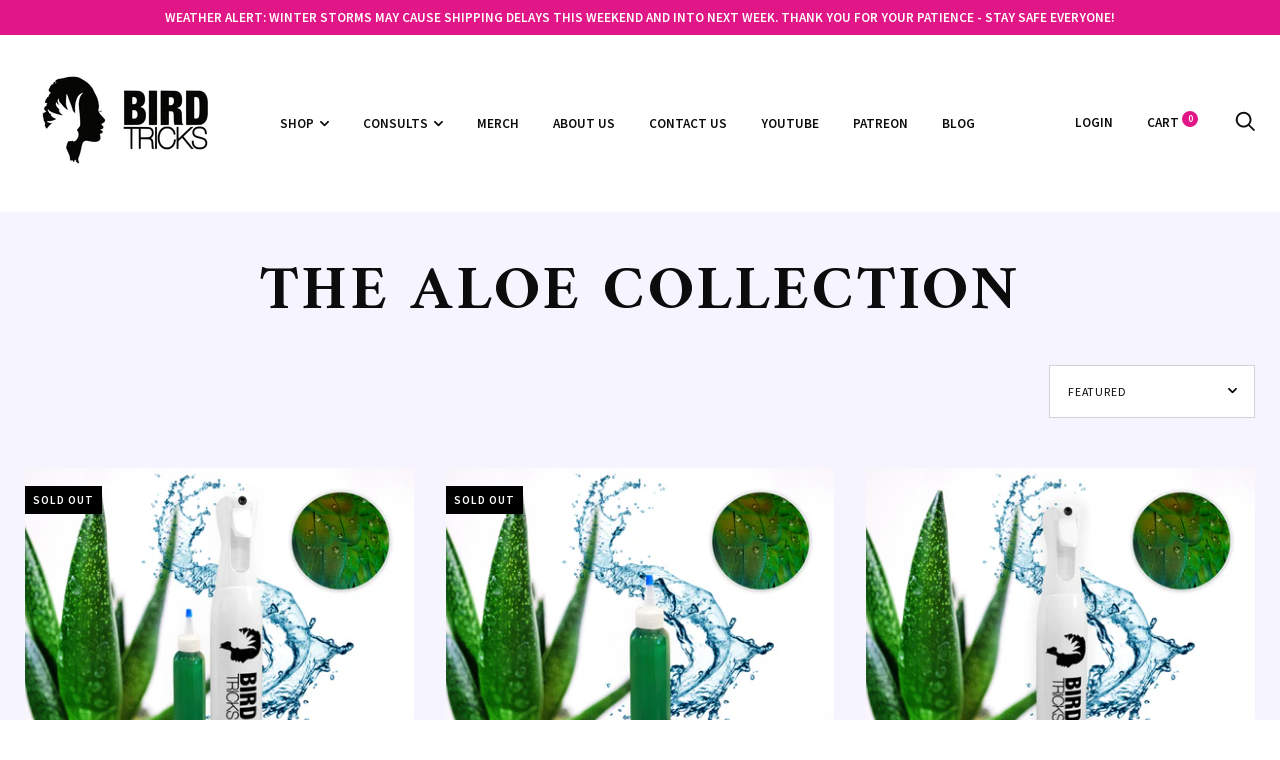

--- FILE ---
content_type: text/javascript
request_url: https://birdtricksstore.com/cdn/shop/t/75/assets/script.js?v=176613045944821617541757530709
body_size: 12008
content:
(function($2){"use strict";var pluginName="trademarkMap",namespace="plugin_"+pluginName;function Plugin(element){if(this.element=$2(element),this.options=JSON.parse(this.element.attr("data-section-settings")),this.locations=[],this.markers=[],this.element.on("click",'[data-action="toggle-store"]',this._toggleStore.bind(this)),this.element.on("click",".featured-map__store-item",this._activateStore.bind(this)),this.element.on("shopify:block:select",this._blockSelected.bind(this)),this.googleMapContainer=this.element.find(".featured-map__gmap").get(0),this.options.apiKey&&this.options.mapAddresses.length>0){var $script=$2('script[src*="'+this.options.apiKey+'&"]'),self=this;$script.length===0?$2.getScript("https://maps.googleapis.com/maps/api/js?key="+this.options.apiKey).then(function(){self._initMap()}):this._initMap()}$2(window).on("resize.trademarkMap",this._repositionMap.bind(this))}Plugin.prototype.destroy=function(){$2(window).off("resize.trademarkMap")},Plugin.prototype._blockSelected=function(event){this._selectStore($2(event.target))},Plugin.prototype._toggleStore=function(event){this._selectStore($2(event.currentTarget).closest(".featured-map__store-item"))},Plugin.prototype._activateStore=function(event){this._selectStore($2(event.currentTarget))},Plugin.prototype._selectStore=function(storeElement){storeElement.addClass("featured-map__store-item--active"),window.matchMedia("screen and (max-width: 800px)").matches&&(storeElement.find(".featured-map__store-inner").slideDown().end().find(".plus-button").addClass("plus-button--active"),storeElement.siblings(".featured-map__store-item--active").find(".featured-map__store-inner").slideUp().end().find(".plus-button").removeClass("plus-button--active")),storeElement.siblings(".featured-map__store-item--active").removeClass("featured-map__store-item--active"),this._repositionMap(),this._setNewCenter(storeElement.attr("data-store-index"))},Plugin.prototype._initMap=function(){var geocoder=new google.maps.Geocoder,self=this,mapOptions={zoom:self.options.zoom,draggable:!1,clickableIcons:!1,scrollwheel:!1,disableDoubleClickZoom:!0,disableDefaultUI:!0};this.googleMap=new google.maps.Map(this.googleMapContainer,mapOptions);var styledMapType=new google.maps.StyledMapType(JSON.parse(this.element.find("[data-gmap-style]").html()));this.googleMap.mapTypes.set("styled_map",styledMapType),this.googleMap.setMapTypeId("styled_map"),this._repositionMap(),this.options.mapAddresses.forEach(function(address,index){geocoder.geocode({address:address},function(results,status){if(status!==google.maps.GeocoderStatus.OK)Shopify.designMode;else{index===0&&self.googleMap.setCenter(results[0].geometry.location),self.locations[index]=results[0].geometry.location;var icon={path:"M32.7374478,5.617 C29.1154478,1.995 24.2994478,0 19.1774478,0 C14.0544478,0 9.23944778,1.995 5.61744778,5.617 C-1.08555222,12.319 -1.91855222,24.929 3.81344778,32.569 L19.1774478,54.757 L34.5184478,32.6 C40.2734478,24.929 39.4404478,12.319 32.7374478,5.617 Z M19.3544478,26 C15.4954478,26 12.3544478,22.859 12.3544478,19 C12.3544478,15.141 15.4954478,12 19.3544478,12 C23.2134478,12 26.3544478,15.141 26.3544478,19 C26.3544478,22.859 23.2134478,26 19.3544478,26 Z",fillColor:index===0?self.options.markerActiveColor:self.options.markerColor,fillOpacity:1,anchor:new google.maps.Point(15,55),strokeWeight:0,scale:window.matchMedia("screen and (max-width: 559px)").matches?.5:index===0?.7:.5};self.markers[index]=new google.maps.Marker({map:self.googleMap,position:results[0].geometry.location,icon:icon})}})})},Plugin.prototype._setNewCenter=function(index){var self=this,indexAsInt=parseInt(index);this.googleMap.panTo(this.locations[indexAsInt]),this.markers.forEach(function(marker,markerIndex){markerIndex===indexAsInt?(marker.icon.fillColor=self.options.markerActiveColor,marker.icon.scale=window.matchMedia("screen and (max-width: 559px)").matches?.5:.7):(marker.icon.fillColor=self.options.markerColor,marker.icon.scale=.5),marker.setMap(self.googleMap)})},Plugin.prototype._repositionMap=function(){var container=null;window.matchMedia("screen and (min-width: 801px)").matches?container=this.element.find(".featured-map__map-container--desktop"):container=this.element.find(".featured-map__store-item--active .featured-map__map-container--mobile"),container.append(this.googleMapContainer);var center=this.googleMap.getCenter();google.maps.event.trigger(this.googleMap,"resize"),this.googleMap.setCenter(center)},$2.fn[pluginName]=function(options){var method=!1,methodArgs=arguments;return typeof options=="string"&&(method=options),this.each(function(){var plugin=$2.data(this,namespace);!plugin&&!method?$2.data(this,namespace,new Plugin(this,options)):method&&callMethod(plugin,method,Array.prototype.slice.call(methodArgs,1))})}})(jQuery),function($2){"use strict";var pluginName="trademarkHeaderSearch",namespace="plugin_"+pluginName;function Plugin(element){this.headerSearch=$2(element),this.headerSearchForm=this.headerSearch.find(".header-search__form"),this.headerInput=this.headerSearch.find(".header-search__input"),this.headerSearchResults=this.headerSearch.find(".header-search__results-wrapper"),this.searchResultsTemplate=Template7.compile($2("#search-results-template").html()),this.searchMode="product,article,page",this.body=$2("body"),this.pageOverlay=$2(".page__overlay"),this.sidebarNavInstance=$2(".sidebar-nav").data("plugin_trademarkMobileSidebar"),this.miniCartInstance=$2(".mini-cart").data("plugin_trademarkMiniCart"),$2('[data-action="open-search"]').on("click",$2.proxy(this._openSearch,this)),$2('[data-action="close-search"]').on("click",$2.proxy(this._closeSearch,this)),this.headerInput.on("keyup",$2.proxy(this._initSearch,this)),this.headerSearchForm.on("submit",$2.proxy(this._formSubmitted,this))}Plugin.prototype.destroy=function(){$2('[data-action="open-search"]').off("click"),$2('[data-action="close-search"]').off("click"),this.headerSearch.removeData("plugin_trademarkHeaderSearch"),this.headerInput.off("keyup"),this.headerSearchForm.off("submit"),this.body.off(".trademarkHeaderSearch")},Plugin.prototype._openSearch=function(event){var self=this;this.sidebarNavInstance.state==="opening"||this.sidebarNavInstance.state==="opened"?(this.sidebarNavInstance._toggleSidebar(event),$2(document).one("closed.trademarkMobileSidebar",function(){self._doOpenSearch()})):this.miniCartInstance!==void 0&&(this.miniCartInstance.state==="opening"||this.miniCartInstance.state==="opened")?(this.miniCartInstance._toggleMiniCart(event),$2(document).one("closed.trademarkMiniCart",function(){self._doOpenSearch()})):this._doOpenSearch(),event.preventDefault()},Plugin.prototype._closeSearch=function(event){this.body.removeClass("no-scroll"),this.pageOverlay.removeClass("page__overlay--open"),this.headerSearch.removeClass("header-search--open"),this.body.off(".trademarkHeaderSearch"),event.preventDefault()},Plugin.prototype._doOpenSearch=function(){var self=this;this.body.addClass("no-scroll"),this.pageOverlay.addClass("page__overlay--open"),this.headerSearch.addClass("header-search--open"),this.headerSearch.one("transitionend",function(){self._cursorFocus(self.headerInput)}),this.body.on("keyup.trademarkHeaderSearch",function(event){event.keyCode==27&&self._closeSearch(event)}),this.body.on("click.trademarkHeaderSearch",function(outsideEvent){$2(outsideEvent.target).closest("#shopify-section-header").length||self._closeSearch(outsideEvent)})},Plugin.prototype._initSearch=function(event){var target=$2(event.currentTarget);clearTimeout(target.data("timeout")),target.data("timeout",setTimeout($2.proxy(this._doSearch,this),250))},Plugin.prototype._doSearch=function(event){if(!Modernizr.mq("(max-width: 559px)")){if(this.headerInput.val()===""){this.headerSearchResults.empty();return}else this.headerSearchResults.html(this.searchResultsTemplate({is_loading:!0}));this.searchMode==="product"?this._doCompleteSearch():this._doSeparateSearch()}},Plugin.prototype._doCompleteSearch=function(event){var self=this;$2.ajax({method:"GET",url:"/search?view=json",dataType:"json",data:{q:this.headerInput.val()+"*",type:this.searchMode}}).then(function(data){self.headerSearchResults.html(self.searchResultsTemplate({is_loading:!1,split_search:!1,on_sale_label:window.languages.productLabelsOnSale,results:data.results,has_results:data.results.length>0,results_count:data.results_count,results_label:data.results_label,results_url:data.url+"&type="+self.searchMode}))})},Plugin.prototype._doSeparateSearch=function(event){var searchTypes=this.searchMode.split(","),self=this,firstSearch=$2.ajax({method:"GET",url:"/search?view=json",dataType:"json",data:{q:this.headerInput.val()+"*",type:searchTypes[0]}}),lastSearch=$2.ajax({method:"GET",url:"/search?view=json",dataType:"json",data:{q:this.headerInput.val()+"*",type:searchTypes.slice(1).join(",")}});$2.when(firstSearch,lastSearch).then(function(data1,data2){self.headerSearchResults.html(self.searchResultsTemplate({is_loading:!1,split_search:!0,on_sale_label:window.languages.productLabelsOnSale,has_products_results:data1[0].results.length>0,has_others_results:data2[0].results.length>0,products:{results:data1[0].results,results_count:data1[0].results_count,results_label:data1[0].results_label,results_url:data1[0].url+"&type="+searchTypes[0]},others:{results:data2[0].results,results_count:data2[0].results_count,results_label:data2[0].results_label,results_url:data2[0].url+"&type="+searchTypes.slice(1).join(",")}}))})},Plugin.prototype._formSubmitted=function(event){return this.headerInput.val(this.headerInput.val()+"*"),!0},Plugin.prototype._cursorFocus=function(element){var x=window.scrollX,y=window.scrollY;element.focus(),window.scrollTo(x,y)},$2.fn[pluginName]=function(options){var method=!1,methodArgs=arguments;return typeof options=="string"&&(method=options),this.each(function(){var plugin=$2.data(this,namespace);!plugin&&!method?$2.data(this,namespace,new Plugin(this,options)):method&&callMethod(plugin,method,Array.prototype.slice.call(methodArgs,1))})}}(jQuery),function($2){"use strict";var pluginName="trademarkHomeSlideshow",namespace="plugin_"+pluginName;function Plugin(element){this.slideshow=$2(element),this.slideshowAnchor=this.slideshow.find(".slideshow--anchor"),this.slideshowAnchorSlides=this.slideshowAnchor.find(".slideshow__slide"),this.slideshowMain=this.slideshow.find(".slideshow--main"),this.slideshowMainSlides=this.slideshowMain.find(".slideshow__slide"),this.slideshowSlidesCount=this.slideshowMainSlides.length,this.slideshowCount=this.slideshow.find(".slideshow__current-slide"),this.slideshowButtons=this.slideshow.find(".slideshow__nav-button"),this.hasTransitionPending=!1,this.paused=!1,this.slideshow.find(".slideshow__nav-next").on("click",$2.proxy(this.nextSlide,this)),this.slideshow.find(".slideshow__nav-prev").on("click",$2.proxy(this.prevSlide,this)),this.slideshow.on("swipeleft",$2.proxy(this.nextSlide,this)),this.slideshow.on("swiperight",$2.proxy(this.prevSlide,this)),this.hasAutoplay=this.slideshow.attr("data-autoplay")==="true",this.autoplayCycleSpeed=parseInt(this.slideshow.attr("data-cycle-speed")),this.hasAutoplay&&this._setupAutoplay();var firstSlide=this.slideshowMainSlides.eq(0);this._didChange(firstSlide,firstSlide),this.players=plyr.setup(this.slideshowMain.find(".plyr-video[data-type]"),{controls:["play-large"],iconPrefix:"icon-video"})||[];var self=this;this.players.forEach(function(player){player.on("play",$2.proxy(self._videoStarted,self)),player.on("pause ended",$2.proxy(self._videoEnded,self))})}Plugin.prototype.destroy=function(){this.slideshow.off("swipeleft swiperight"),this.slideshowButtons.off("click"),clearInterval(this.timer),this.players.forEach(function(player){player.destroy()}),this.slideshow.removeData("plugin_trademarkHomeSlideshow")},Plugin.prototype.nextSlide=function(){var currentAnchorSlide=this.slideshowAnchorSlides.filter(".slideshow__slide--active"),prevOrNextAnchorSlide=currentAnchorSlide.next(".slideshow__slide"),currentMainSlide=this.slideshowMainSlides.filter(".slideshow__slide--active"),prevOrNextMainSlide=currentMainSlide.next(".slideshow__slide");return prevOrNextAnchorSlide.length===0&&(prevOrNextAnchorSlide=this.slideshowAnchorSlides.first()),prevOrNextMainSlide.length===0&&(prevOrNextMainSlide=prevOrNextMainSlide.length!==0?prevOrNextMainSlide:this.slideshowMainSlides.first()),this._move(currentAnchorSlide,prevOrNextAnchorSlide,currentMainSlide,prevOrNextMainSlide,"next"),!1},Plugin.prototype.prevSlide=function(){var currentAnchorSlide=this.slideshowAnchorSlides.filter(".slideshow__slide--active"),prevOrNextAnchorSlide=currentAnchorSlide.prev(".slideshow__slide"),currentMainSlide=this.slideshowMainSlides.filter(".slideshow__slide--active"),prevOrNextMainSlide=currentMainSlide.prev(".slideshow__slide");return prevOrNextAnchorSlide.length===0&&(prevOrNextAnchorSlide=this.slideshowAnchorSlides.last()),prevOrNextMainSlide.length===0&&(prevOrNextMainSlide=prevOrNextMainSlide.length!==0?prevOrNextMainSlide:this.slideshowMainSlides.last()),this._move(currentAnchorSlide,prevOrNextAnchorSlide,currentMainSlide,prevOrNextMainSlide,"previous"),!1},Plugin.prototype.goToSlide=function(index){var desiredIndex=parseInt(index)-1,currentAnchorSlide=this.slideshowAnchorSlides.filter(".slideshow__slide--active"),prevOrNextAnchorSlide=this.slideshowAnchorSlides.eq(desiredIndex===0?1:(desiredIndex+1)%this.slideshowSlidesCount),currentMainSlide=this.slideshowMainSlides.filter(".slideshow__slide--active"),prevOrNextMainSlide=this.slideshowMainSlides.eq(desiredIndex),currentIndex=this.slideshowMainSlides.index(currentMainSlide);if(currentIndex!==desiredIndex)return this._move(currentAnchorSlide,prevOrNextAnchorSlide,currentMainSlide,prevOrNextMainSlide,currentIndex>desiredIndex?"previous":"next"),!1},Plugin.prototype.pause=function(){this.paused=!0},Plugin.prototype.play=function(){this.paused=!1},Plugin.prototype._move=function(currentAnchorSlide,prevOrNextAnchorSlide,currentMainSlide,prevOrNextMainSlide,direction){if(!this.hasTransitionPending){this.hasAutoplay&&!this.paused&&this._clearAutoplay();var self=this;if(this.slideshowButtons.attr("disabled","disabled"),this._willChange(currentMainSlide,prevOrNextMainSlide),Modernizr.cssanimations){var animationClasses="slideshow__slide--animating "+(direction==="next"?"slideshow__slide--animating-rtl":"slideshow__slide--animating-ltr");prevOrNextAnchorSlide.addClass(animationClasses),prevOrNextMainSlide.addClass(animationClasses),currentMainSlide.addClass("slideshow__slide--removing"),currentAnchorSlide.addClass("slideshow__slide--removing"),prevOrNextAnchorSlide.find(".slideshow__media-container").one("webkitAnimationEnd animationend",function(){prevOrNextAnchorSlide.removeClass(animationClasses).addClass("slideshow__slide--active"),currentAnchorSlide.removeClass("slideshow__slide--active slideshow__slide--removing")}),prevOrNextMainSlide.find(".slideshow__media").one("webkitAnimationEnd animationend",function(){prevOrNextMainSlide.removeClass(animationClasses).addClass("slideshow__slide--active"),currentMainSlide.removeClass("slideshow__slide--active slideshow__slide--removing"),self.slideshowCount.text(prevOrNextMainSlide.attr("data-slide-index")),self.slideshowButtons.removeAttr("disabled"),self._didChange(currentMainSlide,prevOrNextMainSlide)})}else prevOrNextAnchorSlide.addClass("slideshow__slide--active"),currentAnchorSlide.removeClass("slideshow__slide--active"),prevOrNextMainSlide.addClass("slideshow__slide--active"),currentMainSlide.removeClass("slideshow__slide--active"),this.slideshowCount.text(prevOrNextMainSlide.attr("data-slide-index")),this.slideshowButtons.removeAttr("disabled"),this._didChange(currentMainSlide,prevOrNextMainSlide)}},Plugin.prototype._willChange=function(previousSlide,newSlide){this.hasTransitionPending=!0,previousSlide.hasClass("slideshow__slide--video")&&plyr.get(previousSlide.get(0))[0].pause()},Plugin.prototype._didChange=function(previousSlide,newSlide){this.hasTransitionPending=!1,this.hasAutoplay&&!this.paused&&this._setupAutoplay()},Plugin.prototype._setupAutoplay=function(){var self=this;this._clearAutoplay(),this.timer=setInterval(function(){self.paused||self.nextSlide()},this.autoplayCycleSpeed)},Plugin.prototype._clearAutoplay=function(){this.timer&&clearInterval(this.timer),this.timer=null},Plugin.prototype._videoStarted=function(){this.hasAutoplay&&(this.paused=!0),this.slideshowMain.addClass("slideshow--video-playing")},Plugin.prototype._videoEnded=function(){this.hasAutoplay&&(this.paused=!1),this.slideshowMain.removeClass("slideshow--video-playing")},$2.fn[pluginName]=function(options){var method=!1,methodArgs=arguments;return typeof options=="string"&&(method=options),this.each(function(){var plugin=$2.data(this,namespace);!plugin&&!method?$2.data(this,namespace,new Plugin(this,options)):method&&callMethod(plugin,method,Array.prototype.slice.call(methodArgs,1))})}}(jQuery),function($2){"use strict";var pluginName="trademarkInstagram",namespace="plugin_"+pluginName;function Plugin(element){if(this.element=$2(element),this.hasTransitionPending=!1,this.accessToken=this.element.attr("data-access-token"),this.accessToken){var feed=new Instafeed({get:"user",userId:"self",accessToken:this.accessToken,sortBy:"most-recent",limit:15,resolution:Modernizr.mq("(max-width: 500px)")?"low_resolution":"standard_resolution",success:$2.proxy(this._imagesLoaded,this),mock:function(){}});feed.run()}this.element.on("click",".instagram-tile__button--prev",$2.proxy(this._move,this,"prev")),this.element.on("click",".instagram-tile__button--next",$2.proxy(this._move,this,"next")),this.element.on("swiperight",$2.proxy(this._move,this,"prev")),this.element.on("swipeleft",$2.proxy(this._move,this,"next"))}Plugin.prototype.destroy=function(){this.element.find(".instagram-tile__button").off("click"),this.element.off("swipeleft swiperight"),this.element.removeData("plugin_trademarkInstagram")},Plugin.prototype._imagesLoaded=function(results){for(var images=results.data;images.length<15;)images=images.concat(images);images=images.slice(0,15);var pivotPosition=Math.round(images.length/2),itemsToMoveBack=images.splice(pivotPosition),deepCopyOfImages=images.slice();itemsToMoveBack.reverse().forEach(function(itemToMoveBack){deepCopyOfImages.unshift(itemToMoveBack)});for(var html="",i=0;i!==deepCopyOfImages.length;++i){var previousPositionIndex=i===0?deepCopyOfImages.length-1:i-1,nextPositionIndex=i===deepCopyOfImages.length-1?0:i+1,tileHtml='<div class="instagram__tile-wrapper-hidder">'+this._renderTile(deepCopyOfImages[previousPositionIndex],"instagram-tile--prev")+this._renderTile(deepCopyOfImages[i],"instagram-tile--active")+this._renderTile(deepCopyOfImages[nextPositionIndex],"instagram-tile--next")+"</div>";html=html+'<div class="instagram__tile-wrapper '+(i===pivotPosition-1?"instagram__tile-wrapper--featured":"")+'"><button class="instagram-tile__button instagram-tile__button--prev"><svg class="icon icon-arrow-left"><use xmlns:xlink="http://www.w3.org/1999/xlink" xlink:href="#icon-arrow-left"></use></svg></button>'+tileHtml+'<button class="instagram-tile__button instagram-tile__button--next"><svg class="icon icon-arrow-right"><use xmlns:xlink="http://www.w3.org/1999/xlink" xlink:href="#icon-arrow-right"></use></svg></button></div>'}this.element.html(html)},Plugin.prototype._renderTile=function(instagramImage,cssClass){var caption=instagramImage.caption?instagramImage.caption.text:"";return caption=caption.length>125?caption.substring(0,125)+"...":caption,caption=caption.replace(/&/g,"&amp;").replace(/</g,"&lt;").replace(/>/g,"&gt;").replace(/"/g,"&quot;").replace(/'/g,"&#039;"),'<div class="instagram-tile '+cssClass+'"><div class="instagram-tile__info"><div class="instagram-tile__info-wrapper"><div class="instagram-tile__meta"><p class="instagram-tile__likes"><svg class="icon icon-heart"><use xmlns:xlink="http://www.w3.org/1999/xlink" xlink:href="#icon-heart"></use></svg>'+instagramImage.likes.count+'</p><div class="instagram-tile__caption rte">'+caption+'</div></div><time class="instagram-tile__date text--uppercase">'+this._formatDate(instagramImage.created_time)+'</time></div></div><a href="'+instagramImage.link+'" class="instagram-tile__image-wrapper" target="_blank" style="background-image: url('+instagramImage.images.standard_resolution.url+')"></a></div>'},Plugin.prototype._formatDate=function(instagramDate){var date=new Date(instagramDate*1e3),m=date.getMonth(),d=date.getDate(),y=date.getFullYear(),monthNames=["Jan","Feb","Mar","Apr","May","Jun","Jul","Aug","Sep","Oct","Nov","Dec"];return monthNames[m]+" "+d+", "+y},Plugin.prototype._move=function(direction,event){this.hasTransitionPending||(this.hasTransitionPending=!0,this.element.find(".instagram-tile__button").attr("disabled","disabled"),this.element.addClass("instagram-feed--animating-"+direction),Modernizr.cssanimations?this.element.on("webkitAnimationEnd animationend",$2.proxy(this._finishTransition,this,direction)):this._finishTransition(direction),event.preventDefault())},Plugin.prototype._finishTransition=function(direction,event){if(!(Modernizr.cssanimations&&(event.originalEvent.animationName!=="instagramTileAnimation"||$2(event.target).closest(".instagram__tile-wrapper--featured").length===0))){var tileWrappers=this.element.find(".instagram__tile-wrapper");direction==="next"?(this.element.append(tileWrappers.first().detach()),tileWrappers.filter(".instagram__tile-wrapper--featured").removeClass("instagram__tile-wrapper--featured").next().addClass("instagram__tile-wrapper--featured")):(this.element.prepend(tileWrappers.last().detach()),tileWrappers.filter(".instagram__tile-wrapper--featured").removeClass("instagram__tile-wrapper--featured").prev().addClass("instagram__tile-wrapper--featured")),this.element.find(".instagram-tile__button").removeAttr("disabled"),this.element.removeClass("instagram-feed--animating-"+direction),this.element.off("webkitAnimationEnd animationend"),this.hasTransitionPending=!1}},$2.fn[pluginName]=function(options){var method=!1,methodArgs=arguments;return typeof options=="string"&&(method=options),this.each(function(){var plugin=$2.data(this,namespace);!plugin&&!method?$2.data(this,namespace,new Plugin(this,options)):method&&callMethod(plugin,method,Array.prototype.slice.call(methodArgs,1))})}}(jQuery),function($2){"use strict";var pluginName="trademarkMainNav",namespace="plugin_"+pluginName;function Plugin(element){this.mainNav=$2(element),this.mainNavLinks=this.mainNav.find(".header__link"),this.mainNavLinks.on("focusin",function(){$2(this).addClass("header__link--focused")}),this.mainNavLinks.on("focusout",function(){$2(this).removeClass("header__link--focused")}),this.mainNav.hasClass("header__main-nav--stretched")||(this.mainNavWidth=Math.ceil(this.mainNav.width()+35),this._verifyOverlap(),$2(window).on("resize.trademarkMainNav",$2.proxy(this._verifyOverlap,this))),this.mainNav.find(".nav-dropdown--first").on("mouseenter",function(){var windowWidth=window.innerWidth,item=$2(this),nestedMenus=item.find(".nav-dropdown--second"),rightEdge=this.getBoundingClientRect().right,shouldOpenLeft=!1;nestedMenus.each(function(index,item2){if(rightEdge+item2.offsetWidth>windowWidth)return shouldOpenLeft=!0,!1}),shouldOpenLeft?nestedMenus.addClass("nav-dropdown--left"):nestedMenus.removeClass("nav-dropdown--left")})}Plugin.prototype.destroy=function(){this.mainNavLinks.off("focusin focusout"),this.mainNav.removeData("plugin_trademarkMainNav"),$2(window).off(".trademarkMainNav")},Plugin.prototype._verifyOverlap=function(){var isOverlapping=this.mainNavWidth>Math.ceil($2(".header__logo").position().left-$2(".header__inner").position().left);isOverlapping?(this.mainNav.hide(),$2(".header__nav-toggle").removeClass("hidden-desk")):(this.mainNav.show(),$2(".header__nav-toggle").addClass("hidden-desk")),$2(".header").addClass("header--init")},$2.fn[pluginName]=function(options){var method=!1,methodArgs=arguments;return typeof options=="string"&&(method=options),this.each(function(){var plugin=$2.data(this,namespace);!plugin&&!method?$2.data(this,namespace,new Plugin(this,options)):method&&callMethod(plugin,method,Array.prototype.slice.call(methodArgs,1))})}}(jQuery),function($2){"use strict";var pluginName="trademarkMiniCart",namespace="plugin_"+pluginName;function Plugin(element){this.miniCart=$2(element),this.announcementBar=$2(".announcement-bar"),this.header=$2(".header"),this.headerCartCount=$2(".header__cart-count"),this.sidebarNav=$2(".sidebar-nav"),this.state="closed",this.body=$2("body"),this.pageOverlay=$2(".page__overlay"),this.body.on("click keypress",'[data-action="toggle-mini-cart"]',$2.proxy(this._toggleMiniCart,this)),this.miniCart.on("click",'[data-action="remove-line-item"]',$2.proxy(this._removeLine,this)),$2(document).on("theme:cart:updated",$2.proxy(this._cartUpdated,this)),$2(window).on("resize.trademarkMiniCart",$2.proxy(this._computeMiniCartHeight,this)),this._rerender(),Modernizr.csstransitions&&this.miniCart.on("transitionend",$2.proxy(this._emitTransitionEvent,this))}Plugin.prototype.destroy=function(){this.miniCart.removeData("plugin_trademarkMiniCart"),this.miniCart.find('[data-action="remove-line-item"]').off("click"),this.body.off(".trademarkMiniCart"),$2(document).off("theme:cart:updated"),$2(window).off(".trademarkMiniCart")},Plugin.prototype.getState=function(){return this.state},Plugin.prototype._toggleMiniCart=function(event){var self=this;if((event.keyCode?event.keyCode:event.which)==13&&event.preventDefault(),this._computeMiniCartHeight(),this.miniCart.toggleClass("mini-cart--open"),this.miniCart.hasClass("mini-cart--open")){var sidebarNavInstance=this.sidebarNav.data("plugin_trademarkMobileSidebar");(sidebarNavInstance.state==="opening"||sidebarNavInstance.state==="opened")&&sidebarNavInstance._toggleSidebar(event),this.state="opening",$2(document).trigger("opening.trademarkMiniCart"),this.body.addClass("no-scroll"),this.pageOverlay.addClass("page__overlay--open"),Modernizr.csstransitions||(this.state="opened",$2(document).trigger("opened.trademarkMiniCart")),this.miniCart.one("transitionend",function(){self.miniCart.focus()}),this.body.on("keyup.trademarkMiniCart",function(outsideEvent){outsideEvent.keyCode==27&&self._toggleMiniCart(outsideEvent)}),this.body.on("click.trademarkMiniCart",function(outsideEvent){$2(outsideEvent.target).closest("#shopify-section-header").length||self._toggleMiniCart(outsideEvent)})}else this.state="closing",$2(document).trigger("closing.trademarkMiniCart"),this.body.removeClass("no-scroll"),this.body.off(".trademarkMiniCart"),this.pageOverlay.removeClass("page__overlay--open"),Modernizr.csstransitions||(this.state="closed",$2(document).trigger("closed.trademarkMiniCart"));event.preventDefault()},Plugin.prototype._cartUpdated=function(event,cart,forceOpening,rerender){this.headerCartCount.text(cart.item_count),rerender||cart.item_count===0?this._rerender():this.miniCart.find(".mini-cart__total-price").replaceWith('<span class="mini-cart-item__price mini-cart__total-price" data-money-convertible>'+Shopify.formatMoney(cart.total_price,window.theme.moneyFormat)+"</span>"),forceOpening&&this._toggleMiniCart(event)},Plugin.prototype._removeLine=function(event){var target=$2(event.currentTarget),variantId=target.attr("data-variant-id"),lineItem=target.closest(".mini-cart__item-wrapper"),items=target.closest(".mini-cart__items");items.addClass("mini-cart__items--loading"),$2.ajax({method:"POST",url:"/cart/change.js",dataType:"json",data:{quantity:0,id:variantId}}).then(function(newCart){items.removeClass("mini-cart__items--loading"),lineItem.slideUp(250,function(){$2(this).remove()}),$2(document).trigger("theme:cart:updated",[newCart,!1,!1])}),event.preventDefault()},Plugin.prototype._rerender=function(){var self=this;$2.ajax("/cart?view=mini-cart").then(function(result){var domResult=$2(result),miniCartCount=domResult.attr("data-cart-item-count");self.miniCart.find(".mini-cart__inner").replaceWith(domResult.find(".mini-cart__inner")),self.headerCartCount.text(miniCartCount),self._computeMiniCartHeight()})},Plugin.prototype._computeMiniCartHeight=function(){var announcementBarVisibleHeight=0,headerOuterHeight=this.header.outerHeight();if(this.announcementBar.length>0){var announcementBarHeight=this.announcementBar.height(),windowHeight=$2(window).height(),rect=this.announcementBar[0].getBoundingClientRect();announcementBarVisibleHeight=Math.max(0,rect.top>0?Math.min(announcementBarHeight,windowHeight-rect.top):rect.bottom<windowHeight?rect.bottom:windowHeight)}this.miniCart.find(".mini-cart__inner").css("max-height",window.innerHeight-headerOuterHeight-announcementBarVisibleHeight+"px")},Plugin.prototype._emitTransitionEvent=function(event){event.originalEvent.propertyName==="transform"&&(this.state==="opening"||this.state==="opened"?(this.state="opened",$2(document).trigger("opened.trademarkMiniCart")):(this.state="closed",$2(document).trigger("closed.trademarkMiniCart")))},$2.fn[pluginName]=function(options){var method=!1,methodArgs=arguments;return typeof options=="string"&&(method=options),this.each(function(){var plugin=$2.data(this,namespace);!plugin&&!method?$2.data(this,namespace,new Plugin(this,options)):method&&callMethod(plugin,method,Array.prototype.slice.call(methodArgs,1))})}}(jQuery),function($2){"use strict";var pluginName="trademarkMobileSidebar",namespace="plugin_"+pluginName;function Plugin(element){this.sidebarNav=$2(element),this.announcementBar=$2(".announcement-bar"),this.header=$2(".header"),this.headerNavToggle=this.header.find('[data-action="toggle-mobile-sidebar"]'),this.miniCart=$2(".mini-cart"),this.state="closed",this.body=$2("body"),this.pageOverlay=$2(".page__overlay"),this.headerNavToggle.on("click.trademarkMobileSidebar",$2.proxy(this._toggleSidebar,this)),this.sidebarNav.find('[data-action="toggle-mobile-sub-menu"]').on("click.trademarkMobileSidebar",$2.proxy(this._toggleSubMenu,this)),$2(window).on("resize.trademarkMobileSidebar",$2.proxy(this._computeSidebarHeight,this)),Modernizr.csstransitions&&this.sidebarNav.on("transitionend",$2.proxy(this._emitTransitionEvent,this))}Plugin.prototype.destroy=function(){this.header.find('[data-action="toggle-mobile-sidebar"]').off("click"),this.sidebarNav.find('[data-action="toggle-mobile-sub-menu"]').off("click"),this.body.off(".trademarkMobileSidebar"),$2(window).off(".trademarkMobileSidebar"),this.sidebarNav.removeData("plugin_trademarkMobileSidebar")},Plugin.prototype.getState=function(){return this.state},Plugin.prototype._toggleSidebar=function(event){var self=this;if(this.headerNavToggle.toggleClass("header__nav-toggle--open"),this._computeSidebarHeight(),this.sidebarNav.toggleClass("sidebar-nav--open"),this.sidebarNav.hasClass("sidebar-nav--open")){var miniCartInstance=this.miniCart.data("plugin_trademarkMiniCart");miniCartInstance!==void 0&&(miniCartInstance.state==="opening"||miniCartInstance.state==="opened")&&miniCartInstance._toggleMiniCart(event),this.state="opening",$2(document).trigger("opening.trademarkMobileSidebar"),this.body.addClass("no-scroll"),this.pageOverlay.addClass("page__overlay--open"),this.body.on("click.trademarkMobileSidebar",function(outsideEvent){$2(outsideEvent.target).closest("#shopify-section-header").length||self._toggleSidebar(outsideEvent)}),Modernizr.csstransitions||(this.state="opened",$2(document).trigger("opened.trademarkMobileSidebar"))}else this.state="closing",$2(document).trigger("closing.trademarkMobileSidebar"),this.body.removeClass("no-scroll"),this.body.off(".trademarkMobileSidebar"),this.pageOverlay.removeClass("page__overlay--open"),Modernizr.csstransitions||(this.state="closed",$2(document).trigger("closed.trademarkMobileSidebar"));event.preventDefault()},Plugin.prototype._toggleSubMenu=function(event){var buttonContainer=$2(event.target),sidebarMenu=buttonContainer.closest("li").find("> .sidebar-nav__sub-links");buttonContainer.attr("aria-expanded",function(index,attr){return attr==="true"?"false":"true"}).find(".plus-button").toggleClass("plus-button--active"),sidebarMenu.slideToggle(),event.preventDefault()},Plugin.prototype._computeSidebarHeight=function(){var announcementBarVisibleHeight=0,headerOuterHeight=this.header.outerHeight();if(this.announcementBar.length>0){var announcementBarHeight=this.announcementBar.height(),windowHeight=$2(window).height(),rect=this.announcementBar[0].getBoundingClientRect();announcementBarVisibleHeight=Math.max(0,rect.top>0?Math.min(announcementBarHeight,windowHeight-rect.top):rect.bottom<windowHeight?rect.bottom:windowHeight)}this.sidebarNav.css("max-height",window.innerHeight-headerOuterHeight-announcementBarVisibleHeight+"px")},Plugin.prototype._emitTransitionEvent=function(event){event.originalEvent.propertyName==="transform"&&(this._cursorFocus(this.sidebarNav),this.state==="opening"||this.state==="opened"?(this.state="opened",$2(document).trigger("opened.trademarkMobileSidebar")):(this.state="closed",$2(document).trigger("closed.trademarkMobileSidebar")))},Plugin.prototype._cursorFocus=function(element){var x=window.scrollX,y=window.scrollY;element.focus(),window.scrollTo(x,y)},$2.fn[pluginName]=function(options){var method=!1,methodArgs=arguments;return typeof options=="string"&&(method=options),this.each(function(){var plugin=$2.data(this,namespace);!plugin&&!method?$2.data(this,namespace,new Plugin(this,options)):method&&callMethod(plugin,method,Array.prototype.slice.call(methodArgs,1))})}}(jQuery),function($2){"use strict";var pluginName="trademarkProduct",namespace="plugin_"+pluginName;function Plugin(element,options){this.element=$2(element),this._init(options)}Plugin.prototype._init=function(options){this.product=options.product,this.enableHistoryState=options.enableHistoryState,this.optionsWithValues=options.optionsWithValues,this.allowSelectingSoldOutVariants=options.allowSelectingSoldOutVariants,this.context=options.context||null,this.singleOptionSelectors=this.element.find(".single-option-selector"),this.dataSelectors=this.element.find("[data-selector-type]").toArray(),this.masterSelector=this.element.find("#product-select-"+options.product.id),this.productSlides=this.element.find(".product__slides"),this.productPrices=this.element.find(".product__prices"),this.addToCartButton=this.element.find(".product__add-to-cart"),this.quantitySelector=this.element.find(".quantity-selector"),this.currentVariant=this._getVariantFromOptions(),this.singleOptionSelectors.on("change",$2.proxy(this._onSelectorChanged,this)),this.quantitySelector.find('[data-action="decrease-product-quantity"]').on("click",$2.proxy(this._decreaseProductQuantity,this)),this.quantitySelector.find('[data-action="increase-product-quantity"]').on("click",$2.proxy(this._increaseProductQuantity,this)),this.singleOptionSelectors.next("label").on("keypress",function(e){(e.keyCode?e.keyCode:e.which)==13&&$2(this).trigger("click")}),this.addToCartButton.on("click",$2.proxy(this._addToCart,this))},Plugin.prototype.destroy=function(){this.singleOptionSelectors.off("change"),this.singleOptionSelectors.next("label").off("keypress"),this.addToCartButton.off("click"),this.quantitySelector.find('[data-action="decrease-product-quantity"]').off("click"),this.quantitySelector.find('[data-action="increase-product-quantity"]').off("click"),this.element.removeData("plugin_trademarkProduct")},Plugin.prototype._decreaseProductQuantity=function(event){var currentQuantity=this.quantitySelector.find(".quantity-selector__current-quantity"),currentQuantityAsNumber=parseInt(currentQuantity.text());if(currentQuantityAsNumber===1){event.preventDefault();return}var newQuantity=currentQuantityAsNumber-1;currentQuantity.text(newQuantity),this.element.find('[name="quantity"]').val(newQuantity),event.preventDefault()},Plugin.prototype._increaseProductQuantity=function(event){var currentQuantity=this.quantitySelector.find(".quantity-selector__current-quantity"),currentQuantityAsNumber=parseInt(currentQuantity.text()),newQuantity=currentQuantityAsNumber+1;currentQuantity.text(newQuantity),this.element.find('[name="quantity"]').val(newQuantity),event.preventDefault()},Plugin.prototype._onVariantChanged=function(previousVariant,newVariant){this._updateSlideshowImage(previousVariant,newVariant),this._updateProductPrices(previousVariant,newVariant),this._updateSelectors(previousVariant,newVariant),this._updateAddToCartButton(previousVariant,newVariant)},Plugin.prototype._updateSlideshowImage=function(previousVariant,newVariant){!newVariant||!newVariant.featured_image||(this.productSlides.length>0&&this.productSlides.slick("slickGoTo",parseInt(this.productSlides.find('[data-image-id="'+newVariant.featured_image.id+'"]').attr("data-image-position"))),this.context==="homepage"&&this.element.find('.product__featured-image[data-image-id="'+newVariant.featured_image.id+'"]').show().siblings().hide())},Plugin.prototype._updateProductPrices=function(previousVariant,newVariant){if(!newVariant)this.productPrices.each(function(index,element){var parent=$2(element).parent();parent.hasClass("form__control")?parent.hide():$2(element).hide()});else{if(previousVariant&&previousVariant.price===newVariant.price&&previousVariant.compare_at_price===newVariant.compare_at_price)return;this.productPrices.empty(),newVariant.compare_at_price>newVariant.price?(this.productPrices.append('<span class="product__price product__price--new h4" data-money-convertible>'+Shopify.formatMoney(newVariant.price,window.theme.moneyFormat)+"</span>"),this.productPrices.append('<span class="product__price product__price--old h4" data-money-convertible>'+Shopify.formatMoney(newVariant.compare_at_price,window.theme.moneyFormat)+"</span>")):this.productPrices.append('<span class="product__price h4" data-money-convertible>'+Shopify.formatMoney(newVariant.price,window.theme.moneyFormat)+"</span>"),this.productPrices.show().parent().show()}},Plugin.prototype._updateSelectors=function(previousVariant,newVariant){if(!(!newVariant||this.product.options.length<=1))for(var option1=newVariant.option1,option2=newVariant.option2,option3=newVariant.option3,variantsCount=this.product.variants.length,i=0;i!=this.dataSelectors.length;++i)for(var dataSelector=$2(this.dataSelectors[i]),dataSelectorType=dataSelector.attr("data-selector-type"),optionIndex=i+1,optionValues=this.optionsWithValues[i].values,j=0;j!=optionValues.length;++j){var valueToCheck=optionValues[j],variantExists=!1,allowVariantSelection=!1,variantAvailable=!1;if(optionIndex===1)for(var k=0;k!=variantsCount;++k){var currentVariant=this.product.variants[k];if(currentVariant.option1===valueToCheck&&currentVariant.option2===option2&&currentVariant.option3===option3){variantExists=!0,variantAvailable=currentVariant.available;break}}else if(optionIndex===2)for(var k=0;k!=variantsCount;++k){var currentVariant=this.product.variants[k];if(currentVariant.option1===option1&&currentVariant.option2===valueToCheck&&currentVariant.option3===option3){variantExists=!0,variantAvailable=currentVariant.available;break}}else if(optionIndex===3)for(var k=0;k!=variantsCount;++k){var currentVariant=this.product.variants[k];if(currentVariant.option1===option1&&currentVariant.option2===option2&&currentVariant.option3===valueToCheck){variantExists=!0,variantAvailable=currentVariant.available;break}}if(variantExists?(variantAvailable||this.allowSelectingSoldOutVariants)&&(allowVariantSelection=!0):allowVariantSelection=!1,dataSelectorType==="size"){var sizeItem=dataSelector.find(".product__size").eq(j);allowVariantSelection?sizeItem.removeClass("product__size--unavailable").find("> input").removeAttr("disabled").next("label").attr("tabindex",0):sizeItem.addClass("product__size--unavailable").find("> input").attr("disabled","disabled").next("label").removeAttr("tabindex")}else if(dataSelectorType==="color"){var colorItem=dataSelector.find(".product__color").eq(j);allowVariantSelection?colorItem.removeClass("product__color--unavailable").find("> input").removeAttr("disabled").next("label").attr("tabindex",0):colorItem.addClass("product__color--unavailable").find("> input").attr("disabled","disabled").next("label").removeAttr("tabindex")}else if(dataSelectorType==="select"){var optionItem=dataSelector.find("option").eq(j);allowVariantSelection?optionItem.removeAttr("disabled"):optionItem.attr("disabled","disabled")}}},Plugin.prototype._updateAddToCartButton=function(previousVariant,newVariant){newVariant?newVariant.available?this.addToCartButton.removeAttr("disabled").addClass("button--primary").removeClass("button--secondary").text(window.languages.productFormAddToCart):this.addToCartButton.attr("disabled","disabled").removeClass("button--primary").addClass("button--secondary").text(window.languages.productFormSoldOut):this.addToCartButton.attr("disabled","disabled").removeClass("button--primary").addClass("button--secondary").text(window.languages.productFormUnavailable)},Plugin.prototype._onSelectorChanged=function(){var previousVariant=this.currentVariant;this.currentVariant=this._getVariantFromOptions(),this._onVariantChanged(previousVariant,this.currentVariant),this.currentVariant&&(this.enableHistoryState&&this._updateHistoryState(this.currentVariant),this.masterSelector.find("[selected]").removeAttr("selected"),this.masterSelector.find('[value="'+this.currentVariant.id+'"]').attr("selected","selected")),$2(document).trigger("variant_changed.product",this.currentVariant)},Plugin.prototype._updateHistoryState=function(variant){if(history.replaceState){var newUrl=window.location.protocol+"//"+window.location.host+window.location.pathname+"?variant="+variant.id;window.history.replaceState({path:newUrl},"",newUrl)}},Plugin.prototype._getVariantFromOptions=function(){var selectedValues=this._getCurrentOptions(),variants=this.product.variants,found=!1;return variants.forEach(function(variant){var satisfied=!0;selectedValues.forEach(function(option){satisfied&&(satisfied=option.value===variant[option.index])}),satisfied&&(found=variant)}),found||null},Plugin.prototype._getCurrentOptions=function(){var currentOptions=this.singleOptionSelectors.toArray().map(function(element){var $element=$2(element),type=$element.attr("type"),index=$element.attr("data-option-index");return type==="radio"||type==="checkbox"?$element[0].checked?{value:$element.val(),index:index}:!1:{value:$element.val(),index:index}});return currentOptions.filter(function(item){return item})},Plugin.prototype._addToCart=function(event){var self=this;this.addToCartButton.attr("disabled","disabled").addClass("button--loading"),$2.ajax({method:"POST",url:"/cart/add.js",dataType:"json",data:this.element.find('form[action^="/cart/add"]').serialize()}).then(function(){$2.ajax({method:"GET",url:"/cart.js",dataType:"json"}).then(function(cart){$2(document).trigger("theme:cart:updated",[cart,!0,!0]),self.addToCartButton.removeAttr("disabled").removeClass("button--loading")})}).catch(function(error){var errorMessage=error.responseJSON.description;self.addToCartButton.text(errorMessage).removeAttr("disabled").removeClass("button--loading"),setTimeout(function(){self.addToCartButton.text(window.languages.productFormAddToCart)},2500)}),event.preventDefault()},$2.fn[pluginName]=function(options){var method=!1,methodArgs=arguments;return typeof options=="string"&&(method=options),this.each(function(){var plugin=$2.data(this,namespace);!plugin&&!method?$2.data(this,namespace,new Plugin(this,options)):method&&callMethod(plugin,method,Array.prototype.slice.call(methodArgs,1))})}}(jQuery),function($2){"use strict";var pluginName="trademarkTabs",namespace="plugin_"+pluginName;function Plugin(element,options){this.element=$2(element),this.navItems=this.element.find(".tabs__nav-item"),this.content=this.element.find(".tabs__content"),this.contentItems=this.content.find(".tabs__content-item"),this.navItems.on("click",$2.proxy(this._changeTab,this));var tabsNav=this.element.find(".tabs__nav-inner"),tabsNavElem=tabsNav.get(0);tabsNavElem.classList[tabsNavElem.scrollWidth-tabsNavElem.clientWidth-tabsNavElem.scrollLeft>20?"add":"remove"]("tabs__nav-inner--shadowed-right"),tabsNav.on("scroll",function(){this.classList[this.scrollLeft>20?"add":"remove"]("tabs__nav-inner--shadowed-left"),this.classList[this.scrollWidth-this.clientWidth-this.scrollLeft>20?"add":"remove"]("tabs__nav-inner--shadowed-right")})}Plugin.prototype.destroy=function(){this.navItems.off("click"),this.element.removeData("plugin_trademarkTabs")},Plugin.prototype._changeTab=function(event){var target=$2(event.target),currentItem=this.contentItems.filter(".tabs__content-item--active"),newItem=this.contentItems.eq(target.index()),self=this;this.content.css("height",currentItem.height()),target.siblings().removeClass("tabs__nav-item--active").end().addClass("tabs__nav-item--active"),currentItem.removeClass("tabs__content-item--active"),newItem.addClass("tabs__content-item--active"),this.content.css("height",newItem.height()),Modernizr.cssanimations?this.content.one("webkitAnimationEnd animationend",function(){self.content.css("height","")}):this.content.css("height",""),event.preventDefault()},$2.fn[pluginName]=function(options){var method=!1,methodArgs=arguments;return typeof options=="string"&&(method=options),this.each(function(){var plugin=$2.data(this,namespace);!plugin&&!method?$2.data(this,namespace,new Plugin(this,options)):method&&callMethod(plugin,method,Array.prototype.slice.call(methodArgs,1))})}}(jQuery);var router=new RouterRouter;router.route("*all",function(){var bodyElement=$("body");(function(){var headerSection=$(".shopify-section__header");Stickyfill.add(headerSection.get(0)),$(".anchor").css("top",-headerSection.height()),$(document).on("shopify:section:unload","#shopify-section-header",function(event){Stickyfill.remove(event.target)}),$(document).on("shopify:section:load","#shopify-section-header",function(event){Stickyfill.add(event.target)})})(),function(){$(".sidebar-nav").trademarkMobileSidebar(),$(document).on("shopify:section:unload","#shopify-section-header",function(event){$(event.target).find(".sidebar-nav").data("plugin_trademarkMobileSidebar").destroy()}),$(document).on("shopify:section:load","#shopify-section-header",function(event){$(event.target).find(".sidebar-nav").trademarkMobileSidebar()})}(),function(){$(".header__main-nav").trademarkMainNav(),$(document).on("shopify:section:unload","#shopify-section-header",function(event){$(event.target).find(".header__main-nav").data("plugin_trademarkMainNav").destroy()}),$(document).on("shopify:section:load","#shopify-section-header",function(event){$(event.target).find(".header__main-nav").trademarkMainNav()})}(),function(){$(".mini-cart").trademarkMiniCart(),$(document).on("shopify:section:unload","#shopify-section-header",function(event){$(event.target).find(".mini-cart").data("plugin_trademarkMiniCart").destroy()}),$(document).on("shopify:section:load","#shopify-section-header",function(event){$(event.target).find(".mini-cart").trademarkMiniCart()})}(),function(){$(".header-search").trademarkHeaderSearch(),$(document).on("shopify:section:unload","#shopify-section-header",function(event){$(event.target).find(".header-search").data("plugin_trademarkHeaderSearch").destroy()}),$(document).on("shopify:section:load","#shopify-section-header",function(event){$(event.target).find(".header-search").trademarkHeaderSearch()})}(),function(){$(".rte table").addClass("table").wrap('<div class="table-wrapper"></div>');var iframeVideo=$('.rte iframe[src*="youtube.com/embed"], .rte iframe[src*="player.vimeo"]'),iframeReset=iframeVideo.add(".rte iframe#admin_bar_iframe");iframeVideo.each(function(){$(this).wrap('<div class="video-wrapper"></div>')}),iframeReset.each(function(){this.src=this.src})}(),function(){(!Modernizr.touchevents||Modernizr.mq("(min-width: 1024px)"))&&bodyElement.on("mouseenter mouseleave",".collection-item",function(){$(this).toggleClass("collection-item--hovered").find(".collection-item__bottom").slideToggle({duration:250})})}(),function(){$(".featured-map").trademarkMap(),$(document).on("shopify:section:load",".shopify-section__featured-map",function(event){$(event.target).find(".featured-map").trademarkMap()}),$(document).on("shopify:section:unload",".shopify-section__featured-map",function(event){$(event.target).find(".featured-map").data("plugin_trademarkMap").destroy()})}(),function(){var initTwitter=function(domElement){if(domElement.length!==0){window.twttr=function(d,s,id){var js,fjs=d.getElementsByTagName(s)[0],t=window.twttr||{};return d.getElementById(id)||(js=d.createElement(s),js.id=id,js.src="https://platform.twitter.com/widgets.js",fjs.parentNode.insertBefore(js,fjs),t._e=[],t.ready=function(f){t._e.push(f)}),t}(document,"script","twitter-wjs");var twitterHandle=domElement.attr("data-twitter-handle");twttr.ready(function(){twttr.widgets.createTimeline({sourceType:"profile",screenName:twitterHandle},document.getElementById("twitter-timeline"),{tweetLimit:1,lang:window.theme.locale||"en",chrome:"noheader nofooter noborders transparent noscrollbar"}).then(function(result){var content=$(result).contents(),twitterModule=$(".tweet");twitterModule.find(".tweet__content").html(content.find(".timeline-Tweet-text")),twitterModule.find(".tweet__date").text(content.find(".timeline-Tweet-timestamp .dt-updated").attr("aria-label"))})})}};initTwitter($(".footer [data-twitter-handle]")),$(document).on("shopify:section:load","#shopify-section-footer",function(event){initTwitter($(event.target).find("[data-twitter-handle]"))})}(),function(){var popupModalInstance=null,initPopup=function(element){element.length===0||Modernizr.mq("(max-width: 559px)")||(popupModalInstance=element.remodal({hashTracking:!0,appendTo:"#shopify-section-popup"}),setTimeout(function(){popupModalInstance.getState()==="closed"&&!$.cookie("theme_popup_seen")&&element.attr("data-visible")==="true"&&popupModalInstance.open(),$.cookie("theme_popup_seen",!0,{expires:parseInt(element.attr("data-remember-me"))})},parseInt(element.attr("data-delay"))))};initPopup($(".promotion-popup"),!1),$(document).on("shopify:section:select","#shopify-section-popup",function(){popupModalInstance&&popupModalInstance.getState()!=="opened"&&popupModalInstance.open()}),$(document).on("shopify:section:deselect","#shopify-section-popup",function(){popupModalInstance&&popupModalInstance.close()}),$(document).on("shopify:section:load","#shopify-section-popup",function(event){initPopup($(event.target).find(".promotion-popup"))})}(),function(){bodyElement.on("click",".faq__question",function(){$(this).next(".faq__answer").slideToggle(150)}),$(document).on("shopify:block:select","#shopify-section-page-faq-template",function(event){$(event.target).find(".faq__answer").slideDown(150)}),$(document).on("shopify:block:deselect","#shopify-section-page-faq-template",function(event){$(event.target).find(".faq__answer").slideUp(150)})}()}),router.route("blogs/*blog/*article",function(){objectFitImages(),function(){var header=$("#shopify-section-header"),shareButtons=$(".article__body .share-buttons");shareButtons.css("top",header.height()+20),shareButtons.Stickyfill()}()}),router.route("blogs/*blog",function(){objectFitImages()}),router.route("cart",function(){$(".cart__note").on("change",function(){$.ajax({method:"POST",url:"/cart/update.js",data:{note:$(this).val()},dataType:"json"})}),function(){var initShippingEstimator=function(){var shippingEstimator=$(".shipping-estimator");if(shippingEstimator.length!==0){var shippingEstimatorForm=shippingEstimator.find(".shipping-estimator__form"),shippingEstimatorSubmit=shippingEstimator.find(".shipping-estimator__submit"),shippingEstimatorResults=shippingEstimator.find(".shipping-estimator__results"),shippingEstimatorList=shippingEstimatorResults.find(".shipping-estimator__list"),cartEstimatedShipping=$(".cart__shipping");$(".shipping-estimator--mobile .shipping-estimator__title").on("click",function(){$(this).next(".shipping-estimator__inner").slideToggle(),$(this).closest(".shipping-estimator").toggleClass("shipping-estimator--active")});var submitShippingEstimatorForm=function(event){shippingEstimatorSubmit.text(window.languages.shippingEstimatorSubmitting),$.ajax({method:"GET",url:"/cart/shipping_rates.json",data:$(event.currentTarget).closest(".shipping-estimator__form").find("input, select").serialize(),success:function(results){if(shippingEstimatorList.empty(),results.shipping_rates.forEach(function(item){var amount=Shopify.formatMoney(item.price*100,window.theme.moneyFormat);shippingEstimatorList.append('<li class="shipping-estimator__item">'+item.name+": <span data-money-convertible>"+amount+"</span></li>")}),results.shipping_rates.length>0){var firstPrice=Shopify.formatMoney(results.shipping_rates[0].price*100,window.theme.moneyFormat);cartEstimatedShipping.html(window.languages.cartEstimatedShipping+" "+firstPrice)}},error:function(results){shippingEstimatorList.empty();var response=results.responseJSON,errors=[];for(var key in response)response.hasOwnProperty(key)&&errors.push({key:key,value:response[key][0]});errors.forEach(function(item){shippingEstimatorList.append('<li class="shipping-estimator__item">'+item.key+": "+item.value+"</li>")})},complete:function(results){shippingEstimatorSubmit.html(window.languages.shippingEstimatorSubmit),shippingEstimatorResults.show()}}),event.preventDefault()};shippingEstimatorForm.on("keypress",function(event){event.keyCode==13&&submitShippingEstimatorForm(event)}),$(".shipping-estimator__submit").on("click",function(event){submitShippingEstimatorForm(event)}),new Shopify.CountryProvinceSelector("address_country","address_province",{hideElement:"address_province_container"}),new Shopify.CountryProvinceSelector("address_country_mobile","address_province_mobile",{hideElement:"address_province_container_mobile"})}};initShippingEstimator(),$(document).on("shopify:section:load","#shopify-section-cart-template",function(){initShippingEstimator()})}(),function(){var initProducts=function(domElement){domElement.length!==0&&domElement.slick({accessibility:!1,dots:!0,dotsClass:"slider-dots",arrows:!1,adaptiveHeight:!0,mobileFirst:!0,infinite:!1,centerMode:!0,centerPadding:"32px",slidesToShow:1,initialSlide:Math.ceil(domElement.attr("data-slides-count")/2)-1,responsive:[{breakpoint:560,settings:"unslick"}]})};initProducts($(".list-products")),$(document).on("shopify:section:unload",".shopify-section__cart-related-products",function(event){$(event.target).find(".list-products").slick("unslick")}),$(document).on("shopify:section:load",".shopify-section__cart-related-products",function(event){initProducts($(event.target).find(".list-products"))}),$(window).on("resize orientationChange",function(){if(window.innerWidth<560){var slick=$(".list-products");slick.slick("getSlick").unslicked&&initProducts(slick)}})}()}),router.route("collections/*type",function(){objectFitImages(),function(){Shopify.queryParams={};var bindFilters=function(){if($("#collection-sort-by").val(window.theme.collectionSortBy).on("change",function(){Shopify.queryParams.sort_by=$(this).val(),location.search=$.param(Shopify.queryParams)}),location.search.length)for(var aKeyValue,i=0,aCouples=location.search.substr(1).split("&");i<aCouples.length;i++)aKeyValue=aCouples[i].split("="),aKeyValue.length>1&&(Shopify.queryParams[decodeURIComponent(aKeyValue[0])]=decodeURIComponent(aKeyValue[1]));$("#collection-tag-filter, #collection-type-filter").on("change",function(event){window.location.href=$(event.currentTarget).find(":selected").val()})};bindFilters(),$(document).on("shopify:section:load",function(event){bindFilters()})}(),function(){$("#instafeed").trademarkInstagram(),$(document).on("shopify:section:unload","#shopify-section-collection-template",function(event){$(event.target).find("#instafeed").data("plugin_trademarkInstagram").destroy()}),$(document).on("shopify:section:load","#shopify-section-collection-template",function(event){$(event.target).find("#instafeed").trademarkInstagram()})}()}),router.route("gift_cards/*id",function(){(function(){var config={qrCode:"#QrCode",printButton:"#PrintGiftCard",giftCardCode:"#GiftCardDigits"},$qrCode=$(config.qrCode);new QRCode($qrCode[0],{text:$qrCode.attr("data-identifier"),width:175,height:175}),$(config.printButton).on("click",function(){window.print()}),$(config.giftCardCode).on("click",{element:"GiftCardDigits"},selectText);function selectText(evt){var text=document.getElementById(evt.data.element),range="";if(document.body.createTextRange)range=document.body.createTextRange(),range.moveToElementText(text),range.select();else if(window.getSelection){var selection=window.getSelection();range=document.createRange(),range.selectNodeContents(text),selection.removeAllRanges(),selection.addRange(range)}}})()}),router.route("",function(){(function(){objectFitImages();var initFullScreenSlideshow=function(slideshow){var slidesCount=slideshow.next(".fs-slideshow__slide-count"),slideshowProgressBarAdvancement=slideshow.nextAll(".fs-slideshow__progress-bar").find(".fs-slideshow__progress-bar-advancement");slideshow.slick({dots:!1,arrow:!0,pauseOnHover:!1,accessibility:!1,adaptiveHeight:!0,useTransform:!0,useCSS:!0,autoplay:slideshow.attr("data-autoplay")==="true",autoplaySpeed:parseInt(slideshow.attr("data-cycle-speed")),prevArrow:'<button class="fs-slideshow__nav-button fs-slideshow__nav-prev slick-prev"><svg class="icon icon-arrow-left"><use xmlns:xlink="http://www.w3.org/1999/xlink" xlink:href="#icon-arrow-left"></use></svg></button>',nextArrow:'<button class="fs-slideshow__nav-button fs-slideshow__nav-next slick-next"><svg class="icon icon-arrow-right"><use xmlns:xlink="http://www.w3.org/1999/xlink" xlink:href="#icon-arrow-right"></use></svg></button>'});var players=plyr.setup(slideshow.find(".plyr-video[data-type]"),{controls:["play-large"],iconPrefix:"icon-video"})||[];players.forEach(function(player){player.on("play",function(){slideshow.closest(".fs-slideshow").addClass("fs-slideshow--video-playing"),slideshow.slick("pause")}),player.on("pause ended",function(){slideshow.closest(".fs-slideshow").removeClass("fs-slideshow--video-playing"),slideshow.slick("play")})}),slideshow.on("beforeChange",function(event,slick,currentSlide,nextSlide){players.forEach(function(player){player.pause()})}),slideshow.on("afterChange",function(event,slick,currentSlide){slidesCount.length>0&&slidesCount.find(".fs-slideshow__current-slide").text(currentSlide+1),slideshowProgressBarAdvancement.length>0&&slideshowProgressBarAdvancement.css("width",(currentSlide+1)/slick.slideCount*100+"%")})};$(".slideshow-section").each(function(index,item){var slideshowSection=$(item),slideshowType=slideshowSection.attr("data-slideshow-type");slideshowType==="dual"?slideshowSection.find(".dual-slideshow").trademarkHomeSlideshow():initFullScreenSlideshow(slideshowSection.find(".fs-slideshow__slides"))}),$(document).on("shopify:section:unload",".shopify-section__slideshow",function(event){var slideshowSection=$(event.target).find(".slideshow-section");slideshowSection.attr("data-slideshow-type")==="dual"?slideshowSection.find(".dual-slideshow").data("plugin_trademarkHomeSlideshow").destroy():slideshowSection.find(".fs-slideshow__slides").slick("unslick")}),$(document).on("shopify:section:load",".shopify-section__slideshow",function(event){var slideshowSection=$(event.target).find(".slideshow-section");if(slideshowSection.attr("data-slideshow-type")==="dual")slideshowSection.find(".dual-slideshow").trademarkHomeSlideshow();else{var slideshow=slideshowSection.find(".fs-slideshow__slides");initFullScreenSlideshow(slideshow)}}),$(document).on("shopify:block:select",".shopify-section__slideshow",function(event){var slideshowSection=$(event.target).closest(".slideshow-section");if(slideshowSection.attr("data-slideshow-type")==="dual"){var slideshow=slideshowSection.find(".dual-slideshow").data("plugin_trademarkHomeSlideshow");slideshow.pause(),slideshow.goToSlide($(event.target).attr("data-slide-index"))}else{var slideshow=slideshowSection.find(".fs-slideshow__slides");slideshow.slick("goTo",$(event.target).attr("data-slide-index")),slideshow.attr("data-autoplay")==="true"&&slideshow.slick("pause")}}),$(document).on("shopify:block:deselect",".shopify-section__slideshow",function(event){var slideshowSection=$(event.target).closest(".slideshow-section");if(slideshowSection.attr("data-slideshow-type")==="dual")slideshowSection.find(".dual-slideshow").data("plugin_trademarkHomeSlideshow").play();else{var slideshow=slideshowSection.find(".fs-slideshow__slides");slideshow.attr("data-autoplay")==="true"&&slideshow.slick("play")}})})(),function(){var initCollections=function(domElement){domElement.length!==0&&domElement.slick({accessibility:!1,dots:!0,dotsClass:"slider-dots",arrows:!1,mobileFirst:!0,infinite:!1,centerMode:!0,centerPadding:"32px",initialSlide:Math.ceil(domElement.attr("data-slides-count")/2)-1,slidesToShow:1,responsive:[{breakpoint:560,settings:"unslick"}]})};initCollections($(".list-collections")),$(document).on("shopify:section:unload",".shopify-section__collection-list",function(event){$(event.target).find(".list-collections").slick("unslick")}),$(document).on("shopify:section:load",".shopify-section__collection-list",function(event){initCollections($(event.target).find(".list-collections"))}),$(document).on("shopify:block:select",".shopify-section__collection-list",function(event){$(event.target).closest(".list-collections").slick("slickGoTo",$(event.target).attr("data-slide-index"))}),$(window).on("resize orientationChange",function(){if(window.innerWidth<560){var slick=$(".list-collections");slick.slick("getSlick").unslicked&&initCollections(slick)}})}(),function(){var initProducts=function(domElement){domElement.length!==0&&domElement.slick({accessibility:!1,dots:!0,dotsClass:"slider-dots",arrows:!1,adaptiveHeight:!0,mobileFirst:!0,infinite:!1,centerMode:!0,centerPadding:"32px",slidesToShow:1,initialSlide:Math.ceil(domElement.attr("data-slides-count")/2)-1,responsive:[{breakpoint:560,settings:"unslick"}]})};initProducts($(".list-products")),$(document).on("shopify:section:unload",".shopify-section__featured-collection",function(event){$(event.target).find(".list-products").slick("unslick")}),$(document).on("shopify:section:load",".shopify-section__featured-collection",function(event){initProducts($(event.target).find(".list-products"))}),$(window).on("resize orientationChange",function(){if(window.innerWidth<560){var slick=$(".list-products");slick.slick("getSlick").unslicked&&initProducts(slick)}})}(),function(){$("#instafeed").trademarkInstagram(),$(document).on("shopify:section:unload",".shopify-section__instagram",function(event){$(event.target).find("#instafeed").data("plugin_trademarkInstagram").destroy()}),$(document).on("shopify:section:load",".shopify-section__instagram",function(event){$(event.target).find("#instafeed").trademarkInstagram()})}()}),router.route("account/login",function(){(function(){var switchToRecoverForm=function(){$("#login-section, #recover-password-section").toggle(),$(".page__title").text(window.languages.recoverPasswordTitle)};$('[data-action="display-recover-form"]').on("click",function(){return switchToRecoverForm(),!1}),(window.location.hash==="#recover"||window.recoverPassword===!0)&&switchToRecoverForm()})()}),router.route("password",function(){(function(){var passwordModal=$(".password-popup");$('[data-action="toggle-storefront-password"]').on("click",function(){passwordModal.remodal({hashTracking:!1}).open()})})()});var productRoute=function(){(function(){var initProductSlideshow=function(domElement){if(domElement.length!==0){var productSlideshow=domElement,productSlides=productSlideshow.find(".product__slides"),productThumbnails=domElement.find(".product__thumbnails");productSlides.slick({adaptiveHeight:!0,slidesToShow:1,slidesToScroll:1,initialSlide:parseInt(productSlides.attr("data-initial-slide")),arrows:!1,dots:!1,fade:!0}),productSlides.on("beforeChange",function(event,slick,currentPosition,nextPosition){productThumbnails.find(".product__thumbnail").removeClass("product__thumbnail--active").eq(nextPosition).addClass("product__thumbnail--active")}),productThumbnails.find(".product__thumbnail").on("click",function(event){var thumbnail=$(this);thumbnail.addClass("product__thumbnail--active"),thumbnail.siblings().removeClass("product__thumbnail--active"),productSlides.slick("slickGoTo",$(this).attr("data-slide-index")),event.preventDefault()}),productSlideshow.attr("data-enable-image-zoom")==="true"&&Modernizr.mq("(min-width: 801px)")&&productSlides.magnificPopup({delegate:".product__slide",type:"image",gallery:{enabled:!0,arrowMarkup:'<button title="%title%" type="button" class="mfp-arrow mfp-arrow-%dir%"><svg class="icon icon-arrow-%dir% mfp-prevent-close"><use xmlns:xlink="http://www.w3.org/1999/xlink" xlink:href="#icon-arrow-%dir%"></use></svg></button>'}})}};initProductSlideshow($(".product__slideshow")),$(document).on("shopify:section:unload","#shopify-section-product-template",function(event){$(event.target).find(".product__slides").slick("unslick"),$(event.target).find(".product__thumbnail").off("click")}),$(document).on("shopify:section:load","#shopify-section-product-template",function(event){initProductSlideshow($(event.target).find(".product__slideshow"))})})(),function(){var initProductTabs=function(domElement){domElement.length!==0&&domElement.trademarkTabs()};initProductTabs($(".product__tabs")),$(document).on("shopify:section:unload","#shopify-section-product-template",function(event){$(event.target).find(".product__tabs").data("plugin_trademarkTabs").destroy()}),$(document).on("shopify:section:load","#shopify-section-product-template",function(event){initProductTabs($(event.target).find(".product__tabs"))})}(),function(){var initProducts=function(domElement){domElement.length!==0&&domElement.slick({accessibility:!1,dots:!0,dotsClass:"slider-dots",arrows:!1,adaptiveHeight:!0,mobileFirst:!0,infinite:!1,centerMode:!0,centerPadding:"32px",slidesToShow:1,initialSlide:Math.ceil(domElement.attr("data-slides-count")/2)-1,responsive:[{breakpoint:560,settings:"unslick"}]})};initProducts($(".list-products")),$(document).on("shopify:section:unload",function(event){$(event.target).find(".list-products").slick("unslick")}),$(document).on("shopify:section:load",function(event){initProducts($(event.target).find(".list-products"))}),$(window).on("resize orientationChange",function(){if(window.innerWidth<560){var slick=$(".list-products");slick.slick("getSlick").unslicked&&initProducts(slick)}})}()};router.route("products/*type",productRoute),router.route("collections/*collection/products/*type",productRoute),router.route("products_preview",productRoute);
//# sourceMappingURL=/cdn/shop/t/75/assets/script.js.map?v=176613045944821617541757530709
